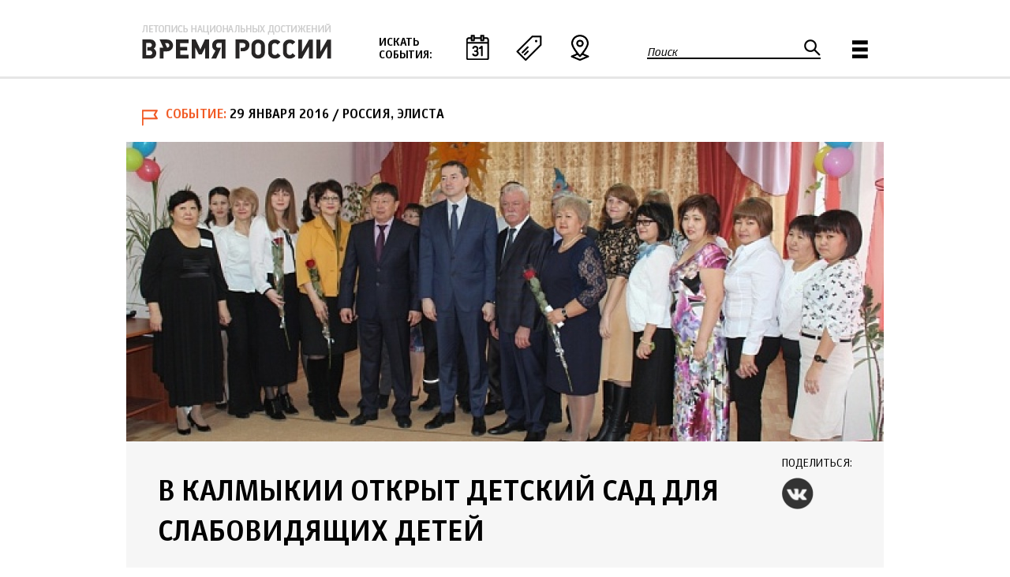

--- FILE ---
content_type: text/html; charset=utf-8
request_url: https://xn--b1agjasmlcka4m.xn--p1ai/event/v-kalmykii-otkryt-detskiy-sad-dlya-slabovidyashchih-detey
body_size: 12033
content:
<!DOCTYPE html>
<!--[if IEMobile 7]><html class="iem7"  lang="ru" dir="ltr"><![endif]-->
<!--[if lte IE 6]><html class="lt-ie9 lt-ie8 lt-ie7"  lang="ru" dir="ltr"><![endif]-->
<!--[if (IE 7)&(!IEMobile)]><html class="lt-ie9 lt-ie8"  lang="ru" dir="ltr"><![endif]-->
<!--[if IE 8]><html class="lt-ie9"  lang="ru" dir="ltr"><![endif]-->
<!--[if (gte IE 9)|(gt IEMobile 7)]><!--><html  lang="ru" dir="ltr" prefix="fb: http://ogp.me/ns/fb# og: http://ogp.me/ns#"><!--<![endif]-->

<head>
  <meta charset="utf-8" />
<link rel="shortcut icon" href="https://xn--b1agjasmlcka4m.xn--p1ai/sites/default/files/favicon.ico" type="image/vnd.microsoft.icon" />
<meta name="description" content="Проектная мощность детского сада после реконструкции составляет 250 мест на 11 групп" />
<meta name="generator" content="Drupal 7 (http://drupal.org)" />
<link rel="image_src" href="https://xn--b1agjasmlcka4m.xn--p1ai/sites/default/files/node/913/11.jpg" />
<link rel="canonical" href="https://xn--b1agjasmlcka4m.xn--p1ai/event/v-kalmykii-otkryt-detskiy-sad-dlya-slabovidyashchih-detey" />
<link rel="shortlink" href="https://xn--b1agjasmlcka4m.xn--p1ai/node/913" />
<meta property="fb:app_id" content="1502746416687482" />
<meta property="og:site_name" content="Время России" />
<meta property="og:type" content="article" />
<meta property="og:url" content="https://xn--b1agjasmlcka4m.xn--p1ai/event/v-kalmykii-otkryt-detskiy-sad-dlya-slabovidyashchih-detey" />
<meta property="og:title" content="В Калмыкии открыт детский сад для слабовидящих детей" />
<meta property="og:description" content="Проектная мощность детского сада после реконструкции составляет 250 мест на 11 групп" />
<meta property="og:image" content="https://xn--b1agjasmlcka4m.xn--p1ai/sites/default/files/node/913/11.jpg" />
<meta name="twitter:card" content="summary" />
<meta name="twitter:url" content="https://xn--b1agjasmlcka4m.xn--p1ai/event/v-kalmykii-otkryt-detskiy-sad-dlya-slabovidyashchih-detey" />
<meta name="twitter:title" content="В Калмыкии открыт детский сад для слабовидящих детей" />
  <title>В Калмыкии открыт детский сад для слабовидящих детей | Время России</title>

      <meta name="MobileOptimized" content="width">
    <meta name="HandheldFriendly" content="true">
    <meta name="viewport" content="width=device-width">
    <!--[if IEMobile]><meta http-equiv="cleartype" content="on"><![endif]-->

  <link type="text/css" rel="stylesheet" href="https://xn--b1agjasmlcka4m.xn--p1ai/sites/default/files/css/css_lQaZfjVpwP_oGNqdtWCSpJT1EMqXdMiU84ekLLxQnc4.css" media="all" />
<link type="text/css" rel="stylesheet" href="https://xn--b1agjasmlcka4m.xn--p1ai/sites/default/files/css/css_vZ_wrMQ9Og-YPPxa1q4us3N7DsZMJa-14jShHgRoRNo.css" media="all" />
<link type="text/css" rel="stylesheet" href="https://xn--b1agjasmlcka4m.xn--p1ai/sites/default/files/css/css_kQx9JxPF0eFisdaGHrVeKbXV1RVULppMB8fG3GKV4-s.css" media="all" />
<link type="text/css" rel="stylesheet" href="https://xn--b1agjasmlcka4m.xn--p1ai/sites/default/files/css/css_ZCFLH2lH4_1QjFfmsFNZ_f4-RlYGGvGzFp2H0uXqVzw.css" media="all" />

<!--[if lt IE 10]>
<link type="text/css" rel="stylesheet" href="https://xn--b1agjasmlcka4m.xn--p1ai/sites/default/files/css/css_47DEQpj8HBSa-_TImW-5JCeuQeRkm5NMpJWZG3hSuFU.css" media="all" />
<![endif]-->
<link type="text/css" rel="stylesheet" href="https://xn--b1agjasmlcka4m.xn--p1ai/sites/default/files/css/css_vT9jqsdP_Dqe_uQiaRskOcHFNjjvn2r3D9aWvEiY8EE.css" media="all" />
  <script src="https://xn--b1agjasmlcka4m.xn--p1ai/sites/default/files/js/js_a8MyAHRjajLu6SNTDzhm_ZUhUeIq_Ao6d-T9QrOU9BI.js"></script>
<script>jQuery.migrateMute=true;jQuery.migrateTrace=false;</script>
<script src="https://xn--b1agjasmlcka4m.xn--p1ai/sites/default/files/js/js_uo6tC2eT96vtrr3am7cfMolhvnkfRp4ZMIUvQHN4k4g.js"></script>
<script src="https://xn--b1agjasmlcka4m.xn--p1ai/sites/default/files/js/js__P7Yr_T4QqQrgzqbXVCiakQt7GRqu_IeYJdJEcC_TzQ.js"></script>
<script src="https://xn--b1agjasmlcka4m.xn--p1ai/sites/default/files/js/js_f_BpsloZtITWNBq8h8TQNh4SUGlZKD__yTkMLSN2_t8.js"></script>
<script src="https://xn--b1agjasmlcka4m.xn--p1ai/sites/default/files/js/js_VNqWIpSnP29zpOSyc3CJi0dft9F-kLReUxPefI2Cro0.js"></script>
<script src="https://xn--b1agjasmlcka4m.xn--p1ai/sites/default/files/js/js_PPPB2O06BMAXINO89rAIOVjZWqHrzZHf33qW4GfLLR4.js"></script>
<script>jQuery.extend(Drupal.settings, {"basePath":"\/","pathPrefix":"","setHasJsCookie":0,"ajaxPageState":{"theme":"vrt","theme_token":"MEwv301kYnfmcG2MMmSaJxfEVmAD5upj38KgSvqQjiU","jquery_version":"1.10","css":{"modules\/system\/system.base.css":1,"modules\/system\/system.menus.css":1,"modules\/system\/system.messages.css":1,"modules\/system\/system.theme.css":1,"sites\/all\/modules\/contrib\/views_slideshow\/views_slideshow.css":1,"sites\/all\/modules\/contrib\/calendar\/css\/calendar_multiday.css":1,"modules\/field\/theme\/field.css":1,"sites\/all\/modules\/contrib\/geofield_ymap\/geofield_ymap.css":1,"modules\/node\/node.css":1,"modules\/search\/search.css":1,"modules\/user\/user.css":1,"sites\/all\/modules\/contrib\/views\/css\/views.css":1,"sites\/all\/modules\/contrib\/colorbox\/styles\/default\/colorbox_style.css":1,"sites\/all\/modules\/contrib\/ctools\/css\/ctools.css":1,"sites\/all\/modules\/contrib\/views_slideshow\/contrib\/views_slideshow_cycle\/views_slideshow_cycle.css":1,"sites\/all\/modules\/contrib\/compact_forms\/compact_forms.css":1,"sites\/all\/modules\/contrib\/node_embed\/plugins\/node_embed\/node_embed.css":1,"sites\/all\/modules\/contrib\/hierarchical_select\/hierarchical_select.css":1,"sites\/all\/modules\/contrib\/fivestar\/css\/fivestar.css":1,"sites\/all\/themes\/vrt\/css\/fivestar.css":1,"sites\/all\/modules\/contrib\/ajaxblocks\/ajaxblocks.css":1,"public:\/\/ctools\/css\/d41d8cd98f00b204e9800998ecf8427e.css":1,"sites\/all\/themes\/vrt\/system.menus.css":1,"sites\/all\/themes\/vrt\/system.messages.css":1,"sites\/all\/themes\/vrt\/system.theme.css":1,"sites\/all\/themes\/vrt\/css\/styles.css":1},"js":{"sites\/all\/modules\/contrib\/jquery_update\/replace\/jquery\/1.10\/jquery.min.js":1,"0":1,"sites\/all\/modules\/contrib\/jquery_update\/replace\/jquery-migrate\/1\/jquery-migrate.min.js":1,"misc\/jquery-extend-3.4.0.js":1,"misc\/jquery-html-prefilter-3.5.0-backport.js":1,"misc\/jquery.once.js":1,"misc\/drupal.js":1,"sites\/all\/modules\/contrib\/views_slideshow\/js\/views_slideshow.js":1,"sites\/all\/modules\/contrib\/jquery_update\/replace\/ui\/external\/jquery.cookie.js":1,"sites\/all\/modules\/contrib\/jquery_update\/replace\/jquery.form\/4\/jquery.form.min.js":1,"misc\/ajax.js":1,"sites\/all\/modules\/contrib\/jquery_update\/js\/jquery_update.js":1,"sites\/all\/modules\/contrib\/spamspan\/spamspan.js":1,"public:\/\/languages\/ru_TkEp7YyDlBDsLuLXxouYND646-HUZD7dW_BARtarhjM.js":1,"sites\/all\/libraries\/colorbox\/jquery.colorbox-min.js":1,"sites\/all\/modules\/contrib\/colorbox\/js\/colorbox.js":1,"sites\/all\/modules\/contrib\/colorbox\/styles\/default\/colorbox_style.js":1,"sites\/all\/libraries\/jquery.cycle\/jquery.cycle.all.js":1,"sites\/all\/libraries\/json2\/json2.js":1,"sites\/all\/modules\/contrib\/views_slideshow\/contrib\/views_slideshow_cycle\/js\/views_slideshow_cycle.js":1,"sites\/all\/modules\/contrib\/compact_forms\/compact_forms.js":1,"sites\/all\/modules\/contrib\/views\/js\/base.js":1,"misc\/progress.js":1,"sites\/all\/modules\/contrib\/views_show_more\/views_show_more.js":1,"sites\/all\/modules\/contrib\/views\/js\/ajax_view.js":1,"sites\/all\/modules\/contrib\/geofield_ymap\/js\/geofield_ymap_loader.js":1,"sites\/all\/modules\/contrib\/fivestar\/js\/fivestar.js":1,"sites\/all\/modules\/contrib\/ajaxblocks\/ajaxblocks.js":1,"sites\/all\/themes\/vrt\/js\/common.js":1,"1":1}},"colorbox":{"opacity":"0.85","current":"{current} \u0438\u0437 {total}","previous":"\u00ab \u041f\u0440\u0435\u0434\u044b\u0434\u0443\u0449\u0438\u0439","next":"\u0421\u043b\u0435\u0434\u0443\u044e\u0449\u0438\u0439 \u00bb","close":"\u0417\u0430\u043a\u0440\u044b\u0442\u044c","maxWidth":"98%","maxHeight":"98%","fixed":true,"mobiledetect":true,"mobiledevicewidth":"480px","file_public_path":"\/sites\/default\/files","specificPagesDefaultValue":"admin*\nimagebrowser*\nimg_assist*\nimce*\nnode\/add\/*\nnode\/*\/edit\nprint\/*\nprintpdf\/*\nsystem\/ajax\nsystem\/ajax\/*"},"jcarousel":{"ajaxPath":"\/jcarousel\/ajax\/views"},"viewsSlideshow":{"photo_gallery-entity_view_2_1":{"methods":{"goToSlide":["viewsSlideshowPager","viewsSlideshowSlideCounter","viewsSlideshowCycle"],"nextSlide":["viewsSlideshowPager","viewsSlideshowSlideCounter","viewsSlideshowCycle"],"pause":["viewsSlideshowControls","viewsSlideshowCycle"],"play":["viewsSlideshowControls","viewsSlideshowCycle"],"previousSlide":["viewsSlideshowPager","viewsSlideshowSlideCounter","viewsSlideshowCycle"],"transitionBegin":["viewsSlideshowPager","viewsSlideshowSlideCounter"],"transitionEnd":[]},"paused":0}},"viewsSlideshowControls":{"photo_gallery-entity_view_2_1":{"bottom":{"type":"viewsSlideshowControlsText"}}},"viewsSlideshowCycle":{"#views_slideshow_cycle_main_photo_gallery-entity_view_2_1":{"num_divs":1,"id_prefix":"#views_slideshow_cycle_main_","div_prefix":"#views_slideshow_cycle_div_","vss_id":"photo_gallery-entity_view_2_1","effect":"scrollHorz","transition_advanced":0,"timeout":5000,"speed":700,"delay":0,"sync":0,"random":0,"pause":0,"pause_on_click":0,"play_on_hover":0,"action_advanced":1,"start_paused":1,"remember_slide":0,"remember_slide_days":1,"pause_in_middle":0,"pause_when_hidden":0,"pause_when_hidden_type":"full","amount_allowed_visible":"","nowrap":0,"pause_after_slideshow":0,"fixed_height":1,"items_per_slide":1,"wait_for_image_load":0,"wait_for_image_load_timeout":3000,"cleartype":0,"cleartypenobg":0,"advanced_options":"{\u0022height\u0022:\u0022380px\u0022,\u0022sync\u0022:\u00221\u0022}","advanced_options_choices":0,"advanced_options_entry":""}},"compactForms":{"forms":["user-login-form","search-block-form","webform-client-form-277"],"stars":0},"views":{"ajax_path":"\/views\/ajax","ajaxViews":{"views_dom_id:b9dc94eaddfdb52e53c055a36ebf8c2f":{"view_name":"articles","view_display_id":"related_events","view_args":"5+78+461+10+571+11+45","view_path":"node\/913","view_base_path":"articles_feed","view_dom_id":"b9dc94eaddfdb52e53c055a36ebf8c2f","pager_element":0},"views_dom_id:f839b6b128f3cb9e9d9838c959b2f758":{"view_name":"articles","view_display_id":"popular_articles","view_args":"","view_path":"node\/913","view_base_path":"articles_feed","view_dom_id":"f839b6b128f3cb9e9d9838c959b2f758","pager_element":0}}},"urlIsAjaxTrusted":{"\/views\/ajax":true,"\/event\/v-kalmykii-otkryt-detskiy-sad-dlya-slabovidyashchih-detey":true,"\/system\/ajax":true},"better_exposed_filters":{"views":{"articles":{"displays":{"related_events":{"filters":[]},"popular_articles":{"filters":[]}}},"banners":{"displays":{"banners_wide":{"filters":[]}}}}},"geofieldYmap":{"modulePath":"\/sites\/all\/modules\/contrib\/geofield_ymap","presetsPath":"","objectPreset":"","apiKey":"3d67a82e-56dd-41f3-9da3-2713fae0ea5a"},"pathToTheme":{"pathToTheme":"https:\/\/xn--b1agjasmlcka4m.xn--p1ai\/sites\/all\/themes\/vrt"},"ajax":{"edit-fivestar-submit":{"callback":"vrm_fivestar_ajax_submit","event":"mousedown","keypress":true,"prevent":"click","url":"\/system\/ajax","submit":{"_triggering_element_name":"op","_triggering_element_value":"\u041e\u0446\u0435\u043d\u0438\u0442\u044c"}}},"ajaxblocks":{"blockIds":{"2":["views-events_map-events_map","views-events_calendar-events_calendar","views-theme_menu-block"]},"blockDelays":{"views-events_map-events_map":"0","views-events_calendar-events_calendar":"0","views-theme_menu-block":"0"},"path":"node\/913"}});</script>
      <!--[if lt IE 9]>
    <script src="/sites/all/themes/zen/js/html5-respond.js"></script>
    <![endif]-->
  </head>
<body class="html not-front not-logged-in no-sidebars page-node page-node- page-node-913 node-type-event section-event" >
      <p id="skip-link">
      <a href="#main-menu" class="element-invisible element-focusable">Jump to navigation</a>
    </p>
      
<div id="page">

  <header class="header" id="header" role="banner">

    
    
    
      <div class="header__region region region-header">
    <div class="inner">
	<div id="block-views-events-map-events-map" class="block block-views first odd">
<div class="block_pane"><div class="block_inner">

      
  <div id="block-views-events_map-events_map-ajax-content" class="ajaxblocks-wrapper ajaxblocks-wrapper-3"></div>
</div></div>
</div>
<div id="block-views-events-calendar-events-calendar" class="block block-views even">
<div class="block_pane"><div class="block_inner">

      
  <div id="block-views-events_calendar-events_calendar-ajax-content" class="ajaxblocks-wrapper ajaxblocks-wrapper-3"></div>
</div></div>
</div>
<div id="block-views-theme-menu-block" class="block block-views odd">
<div class="block_pane"><div class="block_inner">

      
  <div id="block-views-theme_menu-block-ajax-content" class="ajaxblocks-wrapper ajaxblocks-wrapper-3"></div>
</div></div>
</div>
<div id="block-block-6" class="block block-block even">
<div class="block_pane"><div class="block_inner">

      
  <p><a class="header__logo" href="/" id="logo" rel="home" title="Главная"><img alt="Главная" class="header__logo-image" src="/sites/default/files/logo.png" /></a></p>

</div></div>
</div>
<div id="block-block-4" class="block block-block odd">
<div class="block_pane"><div class="block_inner">

        <h2 class="block__title block-title">Искать события:</h2>
    
  <p><a class="date" href="#block-views-events-calendar-events-calendar">По дате</a><a class="theme" href="#block-views-theme-menu-block">По теме</a><a class="map" href="#block-views-events-map-events-map">По месту</a></p>
</div></div>
</div>
<div id="block-search-form" class="block block-search even" role="search">
<div class="block_pane"><div class="block_inner">

      
  <form action="/event/v-kalmykii-otkryt-detskiy-sad-dlya-slabovidyashchih-detey" method="post" id="search-block-form" accept-charset="UTF-8"><div><div class="container-inline">
      <h2 class="element-invisible">Форма поиска</h2>
    <div class="form-item form-type-textfield form-item-search-block-form">
  <label for="edit-search-block-form--2">Поиск </label>
 <input title="Введите ключевые слова для поиска." type="text" id="edit-search-block-form--2" name="search_block_form" value="" size="15" maxlength="128" class="form-text" />
</div>
<div class="form-actions form-wrapper" id="edit-actions"><input type="submit" id="edit-submit" name="op" value="Поиск" class="form-submit" /></div><input type="hidden" name="form_build_id" value="form-WZ6FcNzylZwpt_fTgWc5hTeG-MqtGNp4LLPh822-GyA" />
<input type="hidden" name="form_id" value="search_block_form" />
</div>
</div></form>
</div></div>
</div>
<div id="block-block-5" class="block block-block odd">
<div class="block_pane"><div class="block_inner">

      
  <p><a href="#block-system-main-menu">Главное меню</a></p>
</div></div>
</div>
<div id="block-system-main-menu" class="block block-system block-menu last even" role="navigation">
<div class="block_pane"><div class="block_inner">

      
  <ul class="menu"><li class="mlid-943 menu__item is-leaf first leaf" data-mlid="943"><a href="/blogs" class="menu__link">Блоги</a></li>
<li class="mlid-938 menu__item is-leaf leaf" data-mlid="938"><a href="/interview" class="menu__link">Интервью</a></li>
<li class="mlid-940 menu__item is-leaf leaf" data-mlid="940"><a href="/photo" class="menu__link">Фоторепортажи</a></li>
<li class="mlid-1281 menu__item is-leaf leaf" data-mlid="1281"><a href="/polls" class="menu__link">Голосования</a></li>
<li class="mlid-937 menu__item is-leaf leaf" data-mlid="937"><a href="/infograph" class="menu__link">Инфографика</a></li>
<li class="mlid-1280 menu__item is-leaf leaf" data-mlid="1280"><a href="/special" class="menu__link">Спец. проекты</a></li>
<li class="mlid-999 menu__item is-leaf leaf" data-mlid="999"><a href="/digests" class="menu__link">Дайджесты</a></li>
<li class="mlid-939 menu__item is-leaf last leaf" data-mlid="939"><a href="/media" class="menu__link">Мультимедиа</a></li>
</ul>
</div></div>
</div>
    </div>
  </div>

  </header>

  <div id="main">

    <div id="content" class="column" role="main">
                  <a id="main-content"></a>
							<div class="title_wrapper">
					<div class="submitted event"><span class="type">Событие</span><span class="date">29 января 2016</span><span class="place"> / Россия, Элиста</span></div><div class="view view-photo-gallery view-id-photo_gallery view-display-id-entity_view_2 view-dom-id-472aac1cc1514d0faabc01d2f5b64bc5">
      
  
  
  
      <div class="view-content">
      
  <div class="skin-default">
    
    <div id="views_slideshow_cycle_main_photo_gallery-entity_view_2_1" class="views_slideshow_cycle_main views_slideshow_main"><div id="views_slideshow_cycle_teaser_section_photo_gallery-entity_view_2_1" class="views-slideshow-cycle-main-frame views_slideshow_cycle_teaser_section">
  <div id="views_slideshow_cycle_div_photo_gallery-entity_view_2_1_0" class="views-slideshow-cycle-main-frame-row views_slideshow_cycle_slide views_slideshow_slide views-row-1 views-row-first views-row-odd" >
  <div class="views-slideshow-cycle-main-frame-row-item views-row views-row-0 views-row-odd views-row-first">
    
  <div class="views-field views-field-field-head-image">        <div class="field-content"><a href="https://xn--b1agjasmlcka4m.xn--p1ai/sites/default/files/styles/big_colorbox/public/node/913/11.jpg?itok=tyeFQngk" title="В Калмыкии открыт детский сад для слабовидящих детей" class="colorbox" data-colorbox-gallery="gallery-node-913-EiqSpQmg3a8" data-cbox-img-attrs="{&quot;title&quot;: &quot;&quot;, &quot;alt&quot;: &quot;&quot;}"><img src="https://xn--b1agjasmlcka4m.xn--p1ai/sites/default/files/styles/head_image_article/public/node/913/11.jpg?itok=LuiSJdhW" width="960" height="380" alt="" title="" /></a></div>  </div></div>
</div>
</div>
</div>
      </div>
    </div>
  
  
  
  
  
  
</div> <div class="share"><h2 class="block-title">Поделиться:</h2><a class="vk" href="http://vk.com/share.php?url=https://xn--b1agjasmlcka4m.xn--p1ai/event/v-kalmykii-otkryt-detskiy-sad-dlya-slabovidyashchih-detey">VK</a></div>											<h1 class="page__title title" id="page-title">В Калмыкии открыт детский сад для слабовидящих детей</h1>
														</div>
			                              


<article class="node-913 node node-event view-mode-full clearfix">

      <header>
                    
			            
          </header>
  
  <div class="field field-summary field-label-hidden"><p>Проектная мощность детского сада после реконструкции составляет 250&nbsp;мест на&nbsp;11 групп</p>
</div><div class="field field-name-body field-type-text-with-summary field-label-hidden"><div class="field-items"><div class="field-item even"><p>В Элисте (Республика Калмыкия) открыт детский сад «Солнышко» компенсирующей направленности для детей с нарушением зрения. До реконструкции здания в нем базировалось КУ РК «Дом ребенка (специализированный)». Проектная мощность детского сада после реконструкции составляет 250 мест на 11 групп: 5 групп компенсирующей направленности, 1 комбинированная группа, 5 групп общеразвивающего вида.</p>

<p>В ходе работ были восстановлены шесть групповых ячеек, пищеблок, прачечная, медицинский блок, изолированные выходы из 6 групповых ячеек, шесть теневых навесов, обустроены пандус и входная группа в здание, система вентиляции здания. Имеется вся необходимая инфраструктура — 11 спальных и 11 игровых помещений, музыкальный и физкультурный залы, методкабинет, кабинет педагога-психолога, 2 логопедических кабинета, медицинский блок, система бытовых помещений.</p>

<p>Как отметила заведующий детским садом Анна Молоткова, при реконструкции были соблюдены все санитарно-гигиенические правила и нормы, применяемые к дошкольным организациям.</p></div></div></div><div class="field field-name-field-authors field-type-field-collection field-label-hidden"><div class="field-items"><div class="field-item even"><div >
  <div class="content">
    <div class="field field-name-field-author-type field-type-text field-label-hidden"><div class="field-items"><div class="field-item even">Источник | фото</div></div></div><div class="field field-name-field-author-link field-type-link-field field-label-hidden"><div class="field-items"><div class="field-item even"><noindex><a href="http://www.kalmregion.ru" target="_blank" rel="nofollow"><span>www.kalmregion.ru</span></a></noindex></div></div></div>  </div>
</div>
</div></div></div><div class="field field-name-field-theme field-type-taxonomy-term-reference field-label-hidden"><div class="field-items"><div class="field-item even"><span class="lineage-item lineage-item-level-0"><a href="/tema/obrazovanie">Образование</a></span></div><div class="field-item odd"><span class="lineage-item lineage-item-level-0"><a href="/tema/obshchestvo">Общество</a></span></div><div class="field-item even"><span class="lineage-item lineage-item-level-0"><a href="/tema/respublika-kalmykiya">Республика Калмыкия</a></span></div><div class="field-item odd"><span class="lineage-item lineage-item-level-0"><a href="/tema/yuzhnyy-fo">Южный ФО</a></span></div></div></div>
  
  
</article>
          </div>

    
    
      <div class="region region-content-two">
    <div class="inner">
	<div id="block-fieldblock-node-event-default-field-significance" class="block block-fieldblock first last odd block-field-significance">
<div class="block_pane"><div class="block_inner">

        <h2 class="block__title block-title">Пожалуйста, оцените важность материала:</h2>
    
  <div class="field field-name-field-significance field-type-fivestar field-label-hidden"><div class="field-items"><div class="field-item even"><form class="fivestar-widget" action="/event/v-kalmykii-otkryt-detskiy-sad-dlya-slabovidyashchih-detey" method="post" id="fivestar-custom-widget" accept-charset="UTF-8"><div><div  class="clearfix fivestar-user-stars fivestar-form-item fivestar-vr style"><div class="form-item form-type-fivestar form-item-vote">
 <div class="form-item form-type-select form-item-vote">
 <select id="edit-vote--2" name="vote" class="form-select"><option value="-">Выберите оценку</option><option value="20">1</option><option value="40">2</option><option value="60">3</option><option value="80">4</option><option value="100">5</option></select>
</div>

</div>
</div><input class="fivestar-submit form-submit" type="submit" id="edit-fivestar-submit" name="op" value="Оценить" /><input type="hidden" name="form_build_id" value="form-I7Bo3SIivTCUfCQH7i1kldRu-N_emNq3A3C7ySnGIMk" />
<input type="hidden" name="form_id" value="fivestar_custom_widget" />
</div></form></div></div></div>
</div></div>
</div>
    </div>
  </div>

      <div class="region region-content-three">
    <div class="inner">
	<div id="block-views-articles-related-events" class="block block-views first odd">
<div class="block_pane"><div class="block_inner">

        <h2 class="block__title block-title">Другие события по теме</h2>
    
  <div class="view view-articles view-id-articles view-display-id-related_events view-dom-id-b9dc94eaddfdb52e53c055a36ebf8c2f">
        
  
  
      <div class="view-content">
        <div class="views-row views-row-orig-1 views-row-odd views-row-first views-row-nodetype-event views-row-1">
      
  <div class="views-field views-field-field-list-image-1">        <div class="field-content"><a href="/event/v-moskve-proshlo-zasedanie-kollegii-minoborony-rossii"><img src="https://xn--b1agjasmlcka4m.xn--p1ai/sites/default/files/styles/feed_thumb/public/node/5893/28fevralya2020-milru.jpg?itok=PVf2G0ED" width="200" height="200" title="В Москве прошло заседание Коллегии Минобороны России" /></a></div>  </div>  
  <div class="views-field views-field-field-subtitle-1">        <div class="field-content"></div>  </div>  
  <div class="views-field views-field-title">        <span class="field-content"><a href="/event/v-moskve-proshlo-zasedanie-kollegii-minoborony-rossii"><div class="created">01.03.2020</div>
<div class="title"><div>В Москве прошло заседание Коллегии Минобороны России</div></div>
<div class="helper1"><div></div></div>
<div class="helper2"><div></div></div></a></span>  </div>  </div>
  <div class="views-row views-row-orig-2 views-row-even views-row-nodetype-event views-row-2">
      
  <div class="views-field views-field-field-list-image-1">        <div class="field-content"><a href="/event/tamanskiy-zavod-rastitelnyh-masel"><img src="https://xn--b1agjasmlcka4m.xn--p1ai/sites/default/files/styles/feed_thumb/public/node/908/krasnodarskiykray.jpg?itok=IPZPLTaR" width="200" height="200" alt="" title="На Кубани произвели более 200 тысяч тонн подсолнечного масла" /></a></div>  </div>  
  <div class="views-field views-field-field-subtitle-1">        <div class="field-content"></div>  </div>  
  <div class="views-field views-field-title">        <span class="field-content"><a href="/event/tamanskiy-zavod-rastitelnyh-masel"><div class="created">11.12.2015</div>
<div class="title"><div>Таманский завод растительных масел</div></div>
<div class="helper1"><div></div></div>
<div class="helper2"><div></div></div></a></span>  </div>  </div>
  <div class="views-row views-row-orig-3 views-row-odd views-row-nodetype-event views-row-3">
      
  <div class="views-field views-field-field-list-image-1">        <div class="field-content"><a href="/event/bolshe-milliona-chelovek-posetili-federalnye-muzei-v-novogodnie-prazdniki"><img src="https://xn--b1agjasmlcka4m.xn--p1ai/sites/default/files/styles/feed_thumb/public/node/7905/17yanvarya2022-culturegovru.jpg?itok=PNnI33ut" width="200" height="200" title="Больше миллиона человек посетили федеральные музеи в новогодние праздники" /></a></div>  </div>  
  <div class="views-field views-field-field-subtitle-1">        <div class="field-content"></div>  </div>  
  <div class="views-field views-field-title">        <span class="field-content"><a href="/event/bolshe-milliona-chelovek-posetili-federalnye-muzei-v-novogodnie-prazdniki"><div class="created">17.01.2022</div>
<div class="title"><div>Больше миллиона человек посетили федеральные музеи в новогодние праздники</div></div>
<div class="helper1"><div></div></div>
<div class="helper2"><div></div></div></a></span>  </div>  </div>
  <div class="views-row views-row-orig-4 views-row-even views-row-last views-row-nodetype-event views-row-4">
      
  <div class="views-field views-field-field-list-image-1">        <div class="field-content"><a href="/event/v-moskve-postroena-avtodoroga-m3-ukraina"><img src="https://xn--b1agjasmlcka4m.xn--p1ai/sites/default/files/styles/feed_thumb/public/node/4415/29iyunya2018-mosru.jpg?itok=n7C2Eftg" width="200" height="200" title="В Москве построена автодорога М3 «Украина»" /></a></div>  </div>  
  <div class="views-field views-field-field-subtitle-1">        <div class="field-content"></div>  </div>  
  <div class="views-field views-field-title">        <span class="field-content"><a href="/event/v-moskve-postroena-avtodoroga-m3-ukraina"><div class="created">30.06.2018</div>
<div class="title"><div>В Москве построена автодорога М3 «Украина»</div></div>
<div class="helper1"><div></div></div>
<div class="helper2"><div></div></div></a></span>  </div>  </div>
    </div>
  
  
  
  
  
  
</div>
</div></div>
</div>
<div id="block-views-articles-popular-articles" class="block block-views last even">
<div class="block_pane"><div class="block_inner">

        <h2 class="block__title block-title">Популярное</h2>
    
  <div class="view view-articles view-id-articles view-display-id-popular_articles view-dom-id-f839b6b128f3cb9e9d9838c959b2f758">
        
  
  
      <div class="view-content">
        <div class="views-row views-row-orig-1 views-row-odd views-row-first views-row-nodetype-event views-row-1">
      
  <div class="views-field views-field-field-list-image-1">        <div class="field-content"><a href="/event/severnyy-harakter"><img src="https://xn--b1agjasmlcka4m.xn--p1ai/sites/default/files/styles/feed_thumb/public/node/10862/17avgusta2025-yanaoru.jpeg?itok=5QdQNXoV" width="200" height="200" title="«Северный характер». Фото: www.yanao.ru" /></a></div>  </div>  
  <div class="views-field views-field-title">        <span class="field-content"><a href="/event/severnyy-harakter"><div class="created">18.08.2025</div>
<div class="title"><div>«Северный характер»</div></div>
<div class="helper1"><div></div></div>
<div class="helper2"><div></div></div></a></span>  </div>  </div>
  <div class="views-row views-row-orig-2 views-row-even views-row-nodetype-event views-row-2">
      
  <div class="views-field views-field-field-list-image-1">        <div class="field-content"><a href="/event/v-tulskoy-oblasti-otkryto-novoe-doshkolnoe-obrazovatelnoe-uchrezhdenie"><img src="https://xn--b1agjasmlcka4m.xn--p1ai/sites/default/files/styles/feed_thumb/public/node/700/12yanvarya2016-tularegionru.jpg?itok=H2JztYz9" width="200" height="200" alt="" title="В Тульской области открыто новое дошкольное образовательное учреждение" /></a></div>  </div>  
  <div class="views-field views-field-title">        <span class="field-content"><a href="/event/v-tulskoy-oblasti-otkryto-novoe-doshkolnoe-obrazovatelnoe-uchrezhdenie"><div class="created">12.01.2016</div>
<div class="title"><div>В Тульской области открыто новое дошкольное образовательное учреждение</div></div>
<div class="helper1"><div></div></div>
<div class="helper2"><div></div></div></a></span>  </div>  </div>
  <div class="views-row views-row-orig-3 views-row-odd views-row-nodetype-event views-row-3">
      
  <div class="views-field views-field-field-list-image-1">        <div class="field-content"><a href="/event/nachal-rabotu-zavod-fosslo-fasening-sistems-rus"><img src="https://xn--b1agjasmlcka4m.xn--p1ai/sites/default/files/styles/feed_thumb/public/node/3719/26oktyabrya2017-saratovgovru.jpg?itok=xcpT9hg8" width="200" height="200" alt="" title="Начал работу завод «Фоссло Фасэнинг Системс Рус»" /></a></div>  </div>  
  <div class="views-field views-field-title">        <span class="field-content"><a href="/event/nachal-rabotu-zavod-fosslo-fasening-sistems-rus"><div class="created">27.10.2017</div>
<div class="title"><div>Начал работу завод «Фоссло Фасэнинг Системс Рус»</div></div>
<div class="helper1"><div></div></div>
<div class="helper2"><div></div></div></a></span>  </div>  </div>
  <div class="views-row views-row-orig-4 views-row-even views-row-last views-row-nodetype-event views-row-4">
      
  <div class="views-field views-field-field-list-image-1">        <div class="field-content"><a href="/event/proekt-yamal-spg-vyshel-na-polnuyu-moshchnost"><img src="https://xn--b1agjasmlcka4m.xn--p1ai/sites/default/files/styles/feed_thumb/public/node/4881/11dekabrya2018-premiergovru.jpg?itok=JjZJdWGV" width="200" height="200" title="Проект «Ямал СПГ» вышел на полную мощность" /></a></div>  </div>  
  <div class="views-field views-field-title">        <span class="field-content"><a href="/event/proekt-yamal-spg-vyshel-na-polnuyu-moshchnost"><div class="created">12.12.2018</div>
<div class="title"><div>Проект «Ямал СПГ» вышел на полную мощность</div></div>
<div class="helper1"><div></div></div>
<div class="helper2"><div></div></div></a></span>  </div>  </div>
    </div>
  
  
  
  
  
  
</div>
</div></div>
</div>
    </div>
  </div>

  </div>

    <footer id="footer" class="region region-footer">
    <div class="inner">
	<div id="block-views-banners-banners-wide" class="block block-views first last odd">
<div class="block_pane"><div class="block_inner">

      
  <div class="view view-banners view-id-banners view-display-id-banners_wide view-dom-id-4949ea7b3ec778aa1164870ff01a92c4">
        
  
  
      <div class="view-content">
        <div class="views-row views-row-1 views-row-odd views-row-first">
      
  <div class="views-field views-field-field-head-image">        <div class="field-content"><a href="http://времяроссии.рф/articles_feed/all/588"><img src="https://xn--b1agjasmlcka4m.xn--p1ai/sites/default/files/styles/banner_wide/public/banners/frp-01.png?itok=k_AKZV_o" width="440" height="200" title="ФРП" /></a></div>  </div>  </div>
  <div class="views-row views-row-2 views-row-even views-row-last">
      
  <div class="views-field views-field-field-head-image">        <div class="field-content"><a href="https://мывместе.рф"><img src="https://xn--b1agjasmlcka4m.xn--p1ai/sites/default/files/styles/banner_wide/public/banners/myvmestenov-01.png?itok=cD8mP2M7" width="440" height="200" title="мывместе" /></a></div>  </div>  </div>
    </div>
  
  
  
  
  
  
</div>
</div></div>
</div>
    </div>
  </footer>

</div>

  <div class="region region-bottom">
    <div class="inner">
	<div id="block-menu-menu-secondary" class="block block-menu first odd" role="navigation">
<div class="block_pane"><div class="block_inner">

      
  <ul class="menu"><li class="mlid-537 menu__item is-leaf first leaf" data-mlid="537"><a href="http://архив.времяроссии.рф" title="" class="menu__link">Архив издания</a></li>
<li class="mlid-536 menu__item is-leaf leaf" data-mlid="536"><a href="/page/kontakty-i-sotrudnichestvo" class="menu__link">Контакты и сотрудничество</a></li>
<li class="mlid-535 menu__item is-leaf last leaf" data-mlid="535"><a href="/page/o-proekte-i-avtorah" class="menu__link">О проекте и авторах</a></li>
</ul>
</div></div>
</div>
<div id="block-block-2" class="block block-block even">
<div class="block_pane"><div class="block_inner">

      
  <p><strong>Сетевое издание «Время России»</strong></p>

<ul>
	<li>Сетевое издание «Время России» зарегистрировано в Федеральной службе по надзору в сфере связи, информационных технологий и массовых коммуникаций (Роскомнадзоре) 28 декабря 2012 г. Свидетельство о регистрации Эл № ФС77-52384</li>
	<li><a href="/page/politika-konfidencialnosti">Политика конфиденциальности</a></li>
</ul>

</div></div>
</div>
<div id="block-block-1" class="block block-block odd">
<div class="block_pane"><div class="block_inner">

        <h2 class="block__title block-title">Проект в соцсетях:</h2>
    
  <p><a class="vk" href="http://vk.com/timeofrussia">VK</a><!--<a class="fb" href="http://facebook.com/timeofrussia">FB</a><a class="tw" href="http://twitter.com/timeofrussia">TW</a>--></p>
</div></div>
</div>
<div id="block-block-3" class="block block-block even">
<div class="block_pane"><div class="block_inner">

      
  <p class="copy">© Национальный центр трудовой славы, 2012–2026&nbsp;гг.</p>

<p>Разработано в&nbsp;Цифровом Цеху. <a href="/user/login">Вход в систему</a>.</p>

</div></div>
</div>
<div id="block-block-8" class="block block-block last odd">
<div class="block_pane"><div class="block_inner">

      
  <!-- Yandex.Metrika counter -->
<script type="text/javascript">
    (function (d, w, c) {
        (w[c] = w[c] || []).push(function() {
            try {
                w.yaCounter34488500 = new Ya.Metrika({
                    id:34488500,
                    clickmap:true,
                    trackLinks:true,
                    accurateTrackBounce:true,
                    webvisor:true
                });
            } catch(e) { }
        });

        var n = d.getElementsByTagName("script")[0],
            s = d.createElement("script"),
            f = function () { n.parentNode.insertBefore(s, n); };
        s.type = "text/javascript";
        s.async = true;
        s.src = "//mc.yandex.ru/metrika/watch.js";

        if (w.opera == "[object Opera]") {
            d.addEventListener("DOMContentLoaded", f, false);
        } else { f(); }
    })(document, window, "yandex_metrika_callbacks");
</script>
<noscript><div><img src="//mc.yandex.ru/watch/34488500" style="position:absolute; left:-9999px;" alt="" /></div></noscript>
<!-- /Yandex.Metrika counter -->

<script>
  (function(i,s,o,g,r,a,m){i['GoogleAnalyticsObject']=r;i[r]=i[r]||function(){
  (i[r].q=i[r].q||[]).push(arguments)},i[r].l=1*new Date();a=s.createElement(o),
  m=s.getElementsByTagName(o)[0];a.async=1;a.src=g;m.parentNode.insertBefore(a,m)
  })(window,document,'script','//www.google-analytics.com/analytics.js','ga');

  ga('create', 'UA-75985720-1', 'auto');
  ga('send', 'pageview');

</script>

<!--LiveInternet counter--><script type="text/javascript"><!--
document.write("<a href='//www.liveinternet.ru/click' "+
"target=_blank><img src='//counter.yadro.ru/hit?t50.6;r"+
escape(document.referrer)+((typeof(screen)=="undefined")?"":
";s"+screen.width+"*"+screen.height+"*"+(screen.colorDepth?
screen.colorDepth:screen.pixelDepth))+";u"+escape(document.URL)+
";"+Math.random()+
"' alt='' title='LiveInternet' "+
"border='0' width='1' height='1'><\/a>")
//--></script><!--/LiveInternet-->
<!-- Yandex.Metrika counter -->
<script type="text/javascript">
    (function (d, w, c) {
        (w[c] = w[c] || []).push(function() {
            try {
                w.yaCounter37210000 = new Ya.Metrika({
                    id:37210000,
                    clickmap:true,
                    trackLinks:true,
                    accurateTrackBounce:true,
                    webvisor:true
                });
            } catch(e) { }
        });

        var n = d.getElementsByTagName("script")[0],
            s = d.createElement("script"),
            f = function () { n.parentNode.insertBefore(s, n); };
        s.type = "text/javascript";
        s.async = true;
        s.src = "https://mc.yandex.ru/metrika/watch.js";

        if (w.opera == "[object Opera]") {
            d.addEventListener("DOMContentLoaded", f, false);
        } else { f(); }
    })(document, window, "yandex_metrika_callbacks");
</script>
<noscript><div><img src="https://mc.yandex.ru/watch/37210000" style="position:absolute; left:-9999px;" alt="" /></div></noscript>
<!-- /Yandex.Metrika counter -->
</div></div>
</div>
    </div>
  </div>
    <div class="region region-page-bottom">
    <div class="inner">
	
    <!--[if (IE 6)]>
      <script type="text/javascript">
        var IE6UPDATE_OPTIONS = {
          icons_path: "https://xn--b1agjasmlcka4m.xn--p1ai/sites/all/modules/contrib/ie6update/images/",
          message: "Internet Explorer is missing updates required to view this site. Click here to update... ",
          url: "http://www.microsoft.com/windows/internet-explorer/default.aspx"
        }
      </script>
      <script type="text/javascript" src="https://xn--b1agjasmlcka4m.xn--p1ai/sites/all/modules/contrib/ie6update/ie6update.js"></script>
    <![endif]-->
      </div>
  </div>
</body>
</html>


--- FILE ---
content_type: text/css
request_url: https://xn--b1agjasmlcka4m.xn--p1ai/sites/default/files/css/css_ZCFLH2lH4_1QjFfmsFNZ_f4-RlYGGvGzFp2H0uXqVzw.css
body_size: 10069
content:
#colorbox,#cboxOverlay,#cboxWrapper{position:absolute;top:0;left:0;z-index:9999;overflow:hidden;}#cboxOverlay{position:fixed;width:100%;height:100%;}#cboxMiddleLeft,#cboxBottomLeft{clear:left;}#cboxContent{position:relative;}#cboxLoadedContent{overflow:auto;-webkit-overflow-scrolling:touch;}#cboxTitle{margin:0;}#cboxLoadingOverlay,#cboxLoadingGraphic{position:absolute;top:0;left:0;width:100%;height:100%;}#cboxPrevious,#cboxNext,#cboxClose,#cboxSlideshow{border:0;padding:0;margin:0;overflow:visible;width:auto;background:none;cursor:pointer;}#cboxPrevious:active,#cboxNext:active,#cboxClose:active,#cboxSlideshow:active{outline:0;}.cboxPhoto{float:left;margin:auto;border:0;display:block;max-width:100%;max-height:100%;}.cboxIframe{width:100%;height:100%;display:block;border:0;}#colorbox,#cboxContent,#cboxLoadedContent{-moz-box-sizing:content-box;-webkit-box-sizing:content-box;box-sizing:content-box;}#cboxOverlay{background:#000;}#colorbox{outline:0;}#cboxWrapper{background:#fff;-moz-border-radius:5px;-webkit-border-radius:5px;border-radius:5px;}#cboxTopLeft{width:15px;height:15px;}#cboxTopCenter{height:15px;}#cboxTopRight{width:15px;height:15px;}#cboxBottomLeft{width:15px;height:10px;}#cboxBottomCenter{height:10px;}#cboxBottomRight{width:15px;height:10px;}#cboxMiddleLeft{width:15px;}#cboxMiddleRight{width:15px;}#cboxContent{background:#fff;overflow:hidden;}#cboxError{padding:50px;border:1px solid #ccc;}#cboxLoadedContent{margin-bottom:28px;}#cboxTitle{position:absolute;background:rgba(255,255,255,0.7);bottom:28px;left:0;color:#535353;width:100%;padding:4px 6px;-moz-box-sizing:border-box;-webkit-box-sizing:border-box;box-sizing:border-box;}#cboxCurrent{position:absolute;bottom:4px;left:60px;color:#949494;}.cboxSlideshow_on #cboxSlideshow{position:absolute;bottom:0px;right:30px;background:url(/sites/all/modules/contrib/colorbox/styles/default/images/controls.png) no-repeat -75px -50px;width:25px;height:25px;text-indent:-9999px;}.cboxSlideshow_on #cboxSlideshow:hover{background-position:-101px -50px;}.cboxSlideshow_off #cboxSlideshow{position:absolute;bottom:0px;right:30px;background:url(/sites/all/modules/contrib/colorbox/styles/default/images/controls.png) no-repeat -25px -50px;width:25px;height:25px;text-indent:-9999px;}.cboxSlideshow_off #cboxSlideshow:hover{background-position:-49px -50px;}#cboxPrevious{position:absolute;bottom:0;left:0;background:url(/sites/all/modules/contrib/colorbox/styles/default/images/controls.png) no-repeat -75px 0px;width:25px;height:25px;text-indent:-9999px;}#cboxPrevious:hover{background-position:-75px -25px;}#cboxNext{position:absolute;bottom:0;left:27px;background:url(/sites/all/modules/contrib/colorbox/styles/default/images/controls.png) no-repeat -50px 0px;width:25px;height:25px;text-indent:-9999px;}#cboxNext:hover{background-position:-50px -25px;}#cboxLoadingOverlay{background:#fff;}#cboxLoadingGraphic{background:url(/sites/all/modules/contrib/colorbox/styles/default/images/loading_animation.gif) no-repeat center center;}#cboxClose{position:absolute;bottom:0;right:0;background:url(/sites/all/modules/contrib/colorbox/styles/default/images/controls.png) no-repeat -25px 0px;width:25px;height:25px;text-indent:-9999px;}#cboxClose:hover{background-position:-25px -25px;}
.ctools-locked{color:red;border:1px solid red;padding:1em;}.ctools-owns-lock{background:#ffffdd none repeat scroll 0 0;border:1px solid #f0c020;padding:1em;}a.ctools-ajaxing,input.ctools-ajaxing,button.ctools-ajaxing,select.ctools-ajaxing{padding-right:18px !important;background:url(/sites/all/modules/contrib/ctools/images/status-active.gif) right center no-repeat;}div.ctools-ajaxing{float:left;width:18px;background:url(/sites/all/modules/contrib/ctools/images/status-active.gif) center center no-repeat;}
.views_slideshow_cycle_no_display,.views_slideshow_cycle_hidden,.views_slideshow_cycle_controls,.views-slideshow-controls-bottom,.views-slideshow-controls-top,.views_slideshow_cycle_image_count{display:none;}.views-slideshow-cycle-processed .views-slideshow-controls-bottom,.views-slideshow-cycle-processed .views-slideshow-controls-top{display:block;}.views-slideshow-pager-fields img{max-width:75px;max-height:75px;}.views-slideshow-pager-fields div{display:inline;}.views-slideshow-pager-fields > div{padding-left:10px;}.views-slideshow-pager-fields .active img{border:3px solid #000;}.views-slideshow-pager-fields .active{text-decoration:underline;}
.compact-form-wrapper{position:relative;text-align:left;}.compact-form-label{position:absolute;top:1px;left:5px;z-index:1;font-size:.9em;}
.node_embed_dialog{background:#e9e9e9;border:2px solid #333;border-radius:5px;-moz-border-radius:5px;-webkit-border-radius:5px;padding:5px;}.node_embed_dialog .ui-dialog-titlebar{margin:0;padding:5px;background-color:#333;color:#fff;border-radius:5px;-moz-border-radius:5px;-webkit-border-radius:5px;position:relative;}.node_embed_dialog .ui-dialog-titlebar-close{position:absolute;right:5px;color:#fff;}#nodeEmbedDialog{margin:10px 0 0 0;}.node_embed_dialog .nodeEmbedButtons{margin:0;padding:0;}.node_embed_dialog .nodeEmbedButtons button{background:#333;color:#fff;border-radius:5px;-moz-border-radius:5px;-webkit-border-radius:5px;border:1px solid #444;padding:3px 10px;margin:5px 5px 0 0;cursor:pointer;}.node_embed_dialog .nodeEmbedButtons button:hover{border:1px solid #999;}
.hierarchical-select-wrapper .hierarchical-select .selects{float:left;}.hierarchical-select-wrapper .hierarchical-select .selects .grippie{clear:left;height:9px;overflow:hidden;background:#eee url(/sites/all/modules/contrib/hierarchical_select/images/grippie.png) no-repeat center 2px;border:1px solid #ddd;border-top-width:0;cursor:s-resize;margin-right:0.5em;min-width:50px;}.hierarchical-select-wrapper .hierarchical-select select,.hierarchical-select-wrapper .hierarchical-select .add-to-dropbox,.hierarchical-select-wrapper .hierarchical-select .create-new-item{margin:0;margin-right:.5em;margin-bottom:3px;float:left;}.hierarchical-select-wrapper .flat-select{display:none;}.hierarchical-select-wrapper .hierarchical-select .create-new-item{padding:.7em;border:2px outset gray;}.hierarchical-select-wrapper .hierarchical-select .create-new-item{width:11em;}.hierarchical-select-wrapper .hierarchical-select .create-new-item-create,.hierarchical-select-wrapper .hierarchical-select .create-new-item-cancel{float:right;margin:0;margin-left:.4em;}.hierarchical-select-wrapper .hierarchical-select .create-new-item-input{width:10.5em;margin:0;margin-bottom:1em;float:left;clear:right;}.hierarchical-select-level-labels-style-bold .hierarchical-select select option.level-label{font-weight:bold;}.hierarchical-select-level-labels-style-inversed .hierarchical-select select option.level-label{background-color:#000000;color:#FFFFFF;}.hierarchical-select-level-labels-style-underlined .hierarchical-select select option.level-label{text-decoration:underline;}.hierarchical-select-wrapper .hierarchical-select option.has-children{background:url(/sites/all/modules/contrib/hierarchical_select/images/arrow.png) no-repeat right center;padding-right:20px;}p.hierarchical-select-dropbox-limit-warning{padding:0;color:#F7A54F;font-size:110%;padding-left:.5em;}.hierarchical-select-wrapper .dropbox-title{font-size:115%;color:#898989;margin-bottom:0.2em;}.hierarchical-select-wrapper .dropbox{display:inline-block;margin:.5em 0;}.hierarchical-select-wrapper .dropbox table{margin:0;width:auto;max-width:100%;min-width:20em;color:gray;font-size:90%;border:1px solid gray;}tr.dropbox-entry{line-height:1.3em;padding:.3em .6em;}tr.dropbox-entry.even{background-color:transparent;border-bottom:1px solid #CCCCCC;}tr.dropbox-entry.odd{background-color:#EDF5FA;border-bottom:1px solid #CCCCCC;}tr.dropbox-entry.first{border-top:1px solid gray;}tr.dropbox-entry.last{border-bottom:1px solid gray;}.dropbox-selected-item{font-weight:bold;}.hierarchical-select-item-separator{padding-left:.5em;padding-right:.5em;}td.dropbox-remove *,td.dropbox-remove a:link,td.dropbox-remove a:visited{color:#F7A54F;text-decoration:none;}td.dropbox-remove a:hover{text-decoration:underline;}tr.dropbox-is-empty{padding:.5em 1em;}.hierarchical-select-wrapper .nojs .update-button{margin:0 0 1em;}.hierarchical-select-wrapper .nojs .help-text{font-size:90%;color:transparent;display:block;border:1px dotted black;overflow:hidden;width:34em;height:1.2em;padding:.6em;line-height:normal;}.hierarchical-select-wrapper .nojs .help-text:hover{height:auto;width:auto;min-width:25em;max-width:45em;color:gray;}.hierarchical-select-wrapper .nojs .help-text .ask-to-hover{color:gray;font-style:italic;}.hierarchical-select-wrapper .nojs .help-text:hover .ask-to-hover{display:none;}.hierarchical-select-wrapper .nojs .help-text .highlight{text-decoration:underline;}.hierarchical-select-wrapper .nojs .help-text .warning{color:red;}.hierarchical-select-wrapper .nojs .help-text .solutions{margin:0;padding:0;}.hierarchical-select-wrapper.waiting{opacity:0.5;zoom:1;filter:alpha(opacity=50);}.hierarchical-select-config-code{font-family:'Monaco','Lucida Console','Consolas',monospace;}

.ajaxblocks-wrapper-1{background:url(/sites/all/modules/contrib/ajaxblocks/images/loader-1.gif) center center no-repeat;min-height:16px;}.ajaxblocks-wrapper-2{background:url(/sites/all/modules/contrib/ajaxblocks/images/loader-2.gif) center center no-repeat;min-height:16px;}.ajaxblocks-wrapper-3{background:url(/sites/all/modules/contrib/ajaxblocks/images/loader-3.gif) center center no-repeat;min-height:32px;}.ajaxblocks-wrapper-4{background:url(/sites/all/modules/contrib/ajaxblocks/images/loader-4.gif) center center no-repeat;min-height:16px;}.ajaxblocks-wrapper-5{background:url(/sites/all/modules/contrib/ajaxblocks/images/loader-5.gif) center center no-repeat;min-height:32px;}.ajaxblocks-wrapper-6{background:url(/sites/all/modules/contrib/ajaxblocks/images/loader-6.gif) center center no-repeat;min-height:16px;}.ajaxblocks-wrapper-7{background:url(/sites/all/modules/contrib/ajaxblocks/images/loader-7.gif) center center no-repeat;min-height:24px;}.ajaxblocks-wrapper-8{background:url(/sites/all/modules/contrib/ajaxblocks/images/loader-8.gif) center center no-repeat;min-height:11px;}
